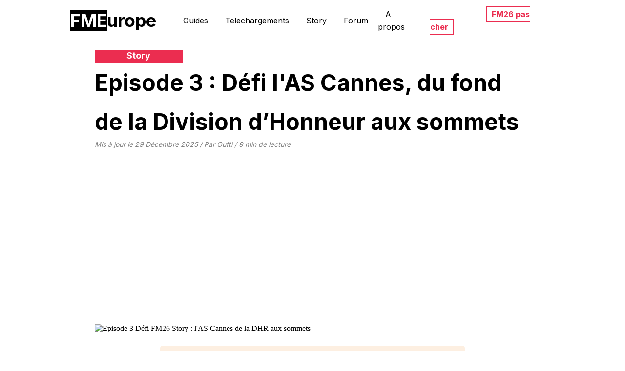

--- FILE ---
content_type: text/html; charset=UTF-8
request_url: https://www.fmeurope.net/story-football-manager-episode3/
body_size: 7113
content:
 
<!DOCTYPE html>
<html xml:lang="fr" lang="fr">
    <head>
       <title>Episode 3 Défi FM26 Story : l'AS Cannes de la DHR aux sommets </title>
       <meta name="viewport" content="width=device-width, initial-scale=1" />

       <meta charset="utf-8" />

       <meta name="twitter:card" content="summary_large_image" />
       <meta name="twitter:site" content="@FMEurope" />
       <meta name="twitter:creator" content="@FMEurope" />
       <meta property="og:type" content="website"/> 
       <meta property="og:site_name" content="FMEurope" />
       <meta property="og:url" content="https://www.fmeurope.net/story-football-manager-episode3/"/>
       <meta property="og:title" content="Episode 3 Défi FM26 Story : l'AS Cannes de la DHR aux sommets "/>
       <meta property="og:description" content="Plongez dans l'épisode 3 de cette story avec l’AS Cannes : suivez un trentenaire amateur qui tente de faire remonter le club de la DHR aux sommets."/> 
       <meta property="og:image" content="https://fmeurope.net/uploads/images/story-football-manager-as_cannes_episode3.png"/>

       <meta name="description" content="Plongez dans l'épisode 3 de cette story avec l’AS Cannes : suivez un trentenaire amateur qui tente de faire remonter le club de la DHR aux sommets." />
       <link rel="stylesheet" href="https://www.fmeurope.net/main.css" />
       <link rel="icon" href="https://www.fmeurope.net/img/favicon.ico" />
       <link href="https://fonts.googleapis.com/css?family=Inter:300,400,500,600,700" rel="stylesheet" type="text/css">
       <link rel="stylesheet" href="https://cdnjs.cloudflare.com/ajax/libs/font-awesome/6.5.0/css/all.min.css">
      
        <script async src="https://www.googletagmanager.com/gtag/js?id=UA-151252596-1"></script>
        <script>
        window.dataLayer = window.dataLayer || [];
        function gtag(){dataLayer.push(arguments);}
        gtag('js', new Date());

         gtag('config', 'UA-151252596-1');
        </script>
        <script data-ad-client="ca-pub-4147211445580357" async src="https://pagead2.googlesyndication.com/pagead/js/adsbygoogle.js"></script>


<div id="bloc_page">
  <header>
              <nav>
                    <ul>
                        <li class="logo"><a href="https://www.fmeurope.net/"><span class="lettrage">FME</span>urope</a></li>
                        <li class="lien_menu"><a href="/articles/index.php">Guides</a></li>
                        <li class="lien_menu"><a href="/telechargements/index.php">Telechargements</a></li>
                        <li class="lien_menu"><a href="https://www.fmeurope.net/story/index.php">Story</a></li>
                        <li class="lien_menu"><a href="/forum/index.php">Forum</a></li>
                        <li class="lien_menu"><a href="/a-propos/">A propos</a></li>
                        <li class="lien_menu_vente"><a href="https://www.instant-gaming.com/fr/20055-acheter-football-manager-26-multi-platform-pc/?igr=footballmanagereurope">FM26 pas cher</a></li>
                    </ul>            
              </nav>
  </header>
								<section>
								<div class="englobe_fiche">
								<div class="rubrique">Story</div>
								<h1 class="nouveauh1">Episode 3 : Défi l'AS Cannes, du fond de la Division d’Honneur aux sommets</h1>
								<div class="box_nom">Mis à jour le 29 Décembre 2025 / <a href="https://www.fmeurope.net/a-propos/">Par Oufti</a> / 9 min de lecture</div>
								<img src="https://www.fmeurope.net/uploads/images/story-football-manager-as_cannes_episode3.png" alt="Episode 3 Défi FM26 Story : l'AS Cannes de la DHR aux sommets " width="100%"/>
		   					
		   						<div class="contenu_dl">
		   						<br /><div class="encadrement"><em>Avertissement : Ce récit est une œuvre de pure fiction écrit à partir d’une partie sur le jeu Football Manager. Par conséquent toute ressemblance avec des situations réelles ou avec des personnes existantes ou ayant existé ne saurait être que fortuite.</em></div><br />
<h2 class="sous_titre">La préparation</h2> <br />
Je réunissais mon staff technique Derek mon adjoint et François l'entraîneur des gardiens. <br />
<br />
Il est clair que la situation fut quelque peu cocasse : en l’espace de quelques mois, j’étais passer d’un des leurs à coach principal. <br />
<br />
J’étais devenu leur boss en quelque sorte. <br />
<br />
Je me retrouvais ainsi à leur exposer en détail mon plan de jeu pour la saison qui s'annonçait. <br />
<br />
"Derek, notre meilleur joueur est Medhi notre meneur de jeu. On va construire notre équipe autour de lui, je vais le nommer capitaine. Qu’en penses-tu ?" lui demandai-je. <br />
<br />
"Je suis d’accord, je propose que l’on parte sur un 4-2-3-1 ce qui lui permettra pleinement d’exprimer son potentiel" me répondit Derek. <br />
<br />
"Ok et je souhaite donner à l’équipe un style de jeu direct au vu de nos qualités de vitesse et de nos appels de balle. Pas de chichis, on envoie devant sur nos attaquants."<br />
<br />
"C’est noté, on part là-dessus. J’organise tous nos entraînements sur ces aspects spécifiques jusqu’à la fin de la préparation. Je préfère te prévenir qu’on ne pourra pas revenir en arrière une fois mis en place." <br />
<br />
Le grand Derek était quelqu’un de très professionnel. Assez strict voire rigide par moment.<br />
<br />
<figure><a href="https://www.fmeurope.net/uploads/images/story-fm-derek.png" target="_blank"><img class="good" src="https://www.fmeurope.net/uploads/images/story-fm-derek.png" alt="Football Manager" title="Football Manager"/></a><figcaption></figcaption></figure><br />
<br />
Il était clair qu’on ne deviendrait jamais les meilleurs amis du monde. <br />
<br />
C’était un gars du cru. Il avait commencé au club mais il n’avait jamais porté le maillot de Cannes en match officiel. <br />
<br />
Contrairement à moi, il avait fait une belle carrière de joueur qui l’emmena à jouer en Espagne et en Norvège. <br />
<br />
"Derek j’ai confiance en toi. J’attends de toi que tu me sois loyal. Et que tu me soutiennes quoi qu’il arrive. Tirons tous dans le même sens pour atteindre l’objectif." <br />
<br />
"C’est entendu Simon, je suis convaincu qu’on peut réussir cette saison."<br />
<br />
J’essayai d’inculquer cet esprit de solidarité au sein du club. Mais ma nomination surprise n’avait pas fait l’unanimité au sein du comité directeur. <br />
<br />
Anny avait dû monter au créneau pour calmer les ardeurs de certains. Je pressentais que j’allais avoir du mal à être accepter par les membres de l’association…<br />
<br />
Nous jouions 5 matchs amicaux contre des équipes du coin. Principalement des équipes de National 2. Un étage au-dessus du nôtre. <br />
<br />
On est ressorti avec aucune défaite. 3 matchs nuls pour 2 victoires. <br />
<br />
Ce qui était encourageant. <br />
<br />
J’avais fait tourner au maximum, j’avais pu jauger et voir l’état de forme de chacun de mes joueurs. <br />
<br />
Alors que le 1er match de la saison approchait, j’avais ainsi un 11 en tête. <br />
<br />
<h2 class="sous_titre">Un saut dans l’inconnu</h2> <br />
<br />
On allait débuter chez nous dans notre vieux stade Coubertin contre Marignane 2, une des plus faibles équipes de notre groupe. <br />
<br />
L’occasion était belle pour lancer idéalement la saison. Et accessoirement ma carrière de coach. <br />
<br />
Anny était venu me voir à la fin du dernier entraînement avant le match :  <br />
<br />
"Bonjour Simon, on m’a dit que vous étiez un peu tendu pour demain ?"<br />
<br />
"Bonjour Madame…Ah bon ? Qui vous a dit ça ? C’est Derek qui a…"<br />
<br />
"Ecoutez, j'ai confiance en vous. Ça va bien se passer. Je pense sincèrement que tout le travail que vous avez initié depuis 5 semaines va porter ses fruits demain. Ce soir relâchez la pression, je vous offre un soin au Carlton, tenez." <br />
<br />
Le score fut sans appel. <br />
<br />
On gagna 4 à 0 avec un quadruplé de Souleiman devant plus de 200 personnes. Par la même occasion, Souleiman battait le record du nombre de buts marqués en un seul match.<br />
<br />
Je ne pouvais espérer mieux pour mes débuts ! <br />
<br />
Je félicitais évidemment toute l’équipe et le staff. En souhaitant que c’était le début d’une belle série. <br />
<br />
J’avais partiellement résolu notre problème d’arrière gauche en faisant jouer Karl - un arrière droit de formation - qui avait une sacrée pointe de vitesse pour notre niveau. Il fut plutôt convaincant. <br />
<br />
Fait étonnant, on rencontrait beaucoup d'équipes qui misait tout dans l’axe en 5 2 3 avec 2 attaquants posté en pivot devant. Notre défense centrale se devait d’être particulièrement vigilante. <br />
<br />
On connut notre 1ère défaite au bout de seulement 3 matchs. C’était contre Istres. <br />
<br />
<figure><a href="https://www.fmeurope.net/uploads/images/story-fm-joueur3.png" target="_blank"><img class="good" src="https://www.fmeurope.net/uploads/images/story-fm-joueur3.png" alt="Football Manager" title="Football Manager"/></a><figcaption></figcaption></figure><br />
<br />
Ils avaient décidé de nous couper les jambes. La rencontre se termina avec 2 rouges de leur côté et Souleiman du sortir sur blessure. <br />
<br />
"Quelle équipe de merde" vociférait-je depuis le banc contre nos adversaires. <br />
<br />
Alors que je me rendais à ma voiture sur le parking à la fin du match, je fus pris à partie par plusieurs personnes. <br />
<br />
Une personne éméchée, membre de l'association, me lança d'un ton accusateur : « Voilà, on voit le résultat d’avoir un coach pareil ! La gestion de ce club est un désastre, sa place n’est pas… »<br />
<br />
Une voix rocailleuse que je connaissais bien se fit entendre derrière moi : <br />
<br />
"Taisez-vous ! Laissez-le travailler, il a fait plus en 3 mois que vous en 15 ans accoudé à la buvette !" répondait du tac au tac Anny qui m’avait suivi.<br />
<br />
Je me fichais pas mal de ce que pouvaient penser ces soi-disant supporters. Je gardais la confiance d’Anny et c’était pour moi le principal. <br />
<br />
Au lendemain de cette défaite, je convoquai dans mon bureau le grand Derek : <br />
<br />
"Je ne suis pas satisfait de notre schéma de jeu. On dispose de peu de milieux et de 2 attaquants de qualités. Je ne comprends pas pourquoi on s’entête. Pourquoi on ne tenterait pas plutôt un 4-4-2 ?" lui demandai-je. <br />
<br />
"Je suis d’accord que notre dispositif ne donne pas entièrement satisfaction actuellement mais cela ne fait que 3 matchs. On devrait attendre encore un peu. Changer maintenant pourrait mettre les joueurs en difficultés" me répondit mon adjoint. <br />
<br />
"C’est tout vu Derek, on commence à travailler le nouveau dispositif dès aujourd’hui" lui rétorquai-je.   <br />
<br />
Je sentais que je me fiais de plus en plus à mon instinct. J’avais moins besoin de demander conseils à mon staff.  <br />
<br />
Cependant certains joueurs prenaient encore à la légère ce que je disais. Mon manque d’expérience et des joueurs plus âgés que moi ne jouaient clairement pas en ma faveur. <br />
<br />
Après la défaite contre Istres, nous restions tout de même invaincus sans toutefois remporter tous nos matchs. Mais c’est dans une tout autre compétition que l’on fit nos 1ers fait d'armes.<br />
<br />
<h2 class="sous_titre">Un match de gala</h2> <br />
<br />
Souleiman souffrait d’une blessure aux ischios. Il en avait pour 3 mois.<br />
<br />
Notre attaquant ne fut pas le seul à tomber. Ce fut une véritable hécatombe à l’automne avec la blessure simultanée de 5 joueurs. <br />
<br />
Ouille.                                 <br />
<br />
J’en profitais pour faire monter « Doudou » en équipe première. Il était l’un de nos ailiers les plus prometteurs en U19. <br />
<br />
L’équipe n’avait plus rien à voir avec les joueurs que j’avais eu en main à l’époque. Les p’tits gars jouaient maintenant au niveau national et on comptait sur eux pour l’avenir. <br />
<br />
On passait facilement les 1ers tours de la coupe de France. Plusieurs de ces U19 se firent remarquer. <br />
<br />
Puis on élimina l’Ac Amiens et Cannet-Rocheville 2 équipes de N3. On venait de se qualifier pour les 32èmes de finale.<br />
<br />
Wow j’étais bluffé. <br />
<br />
Ni Anny ni les plus anciens étaient incapable de me donner une date sur la dernière fois que ceci était arrivé. <br />
<br />
Les 32ème finale de coupe de France voyaient l’entrée en lice des équipes de Ligue 1. <br />
<br />
<figure><a href="https://www.fmeurope.net/uploads/images/story-fm-anny5.png" target="_blank"><img class="good" src="https://www.fmeurope.net/uploads/images/story-fm-anny5.png" alt="Football Manager" title="Football Manager"/></a><figcaption></figcaption></figure><br />
<br />
"Simon, vous préférez le rouge ou le noir ?" me demanda Anny.<br />
<br />
"Le rouge évidemment la couleur de Cannes mais pourquoi cette question Madame ?"<br />
<br />
"Je vais me rendre au tirage de la coupe. Je ne sais pas encore quelle robe je porterai pour l’occasion."<br />
<br />
"Portez nous chance c’est tout ce que j’espère."<br />
<br />
Anny se rendit finalement au tirage en robe rouge. Mais l’hésitation d’Anny fut prémonitoire. Ce fut une boule rouge et noire qui sortit de l’urne …<br />
<br />
On venait d’hériter de l’OGC Nice. Notre grand rival. <br />
<br />
Ironie du sort. <br />
<br />
On était déjà au coude à coude avec leur équipe réserve dans notre championnat et nous nous retrouvions à jouer contre leur équipe A...<br />
<br />
Le match à Coubertin allait être une grande fête de football. On attendait 4 000 spectateurs. Pour l’occasion, on ouvra la 2ème tribune hors d’âge : des places avaient été mis en vente. Autant dire qu’il ne fallait pas se louper. <br />
<br />
Derby ou pas. <br />
<br />
Rencontrer une équipe de ce niveau-là était quelque chose de fantastique pour les joueurs, mais alors que dire pour ma part ? <br />
<br />
Il y a encore 6 mois, je n’avais jamais coaché une équipe de toute ma vie. Tout s'était enchaîné tellement vite. <br />
<br />
Je n’avais pas le temps pour ressasser : dès le lendemain il fallait préparer sérieusement ce match. <br />
<br />
Au bord du terrain, Derek le regard sur son papier me dit : <br />
<br />
"Todibo, Khephren Thuram, Laborde … Hum s’ils alignent leur équipe type, on est mort." <br />
<br />
"Tu sais bien qu’il y a 4 niveaux d’écarts entres les 2 équipes. Nous ne pourrons effectivement que les contenir." <br />
<br />
"Oui je sais mais je veux dire s’ils alignent des mecs de la B, on aura plus de chance." <br />
<br />
"Peu importe qui ils mettront Derek, la question n’est pas là. Essayons de nous concentrer sur nous-même, à bien se projeter lorsqu’on récupèrera le peu de ballon que nous aurons" lui dis-je agacé. <br />
<br />
Le suspens fut de courte durée. Mes joueurs sous la pression finirent à 10 au bout de 20 minutes de jeu. <br />
<br />
A partir de là, Nice avec son équipe type déroulait et nous perdions logiquement le match 3 – 1 au grand dam des nombreux fans présents en tribune.<br />
<br />
L’épopée en coupe nous rapporta un peu d’argent mais c’était loin de compenser les dépenses que nous avions. <br />
<br />
Nous avions vraiment un budget ridicule qui allait nous causer bien des soucis pour atteindre nos objectifs…<br />
<br />
<br />
<div class="centrer"><a href="https://www.fmeurope.net/story-football-manager-episode4/" class="button_telecharger" >Lire épisode 4</a></div><br />
<br />
<div class="encadrement"><em>Avertissement : Ce récit est une œuvre de pure fiction écrit à partir d’une partie sur le jeu Football Manager. Par conséquent toute ressemblance avec des situations réelles ou avec des personnes existantes ou ayant existé ne saurait être que fortuite.</em></div><br /><div class="sharethis-inline-share-buttons"></div><br />	<fieldset class="englobe_auteur">
										<legend>A propos de l'auteur</legend>
	                 					<div class="containeur_commentaire"><a class="footer" href="https://www.fmeurope.net/a-propos/">
										<div class="contenant_avatar"><img src="https://www.fmeurope.net/uploads/images/oufti_avatar.png" alt="Newgen Football Manager" width="60" height="60" /></div>
										<div class="contenant_com2024">
	                 					<div class="commentaire_pseudo"><strong>Oufti</strong></div> 
	                 					<div class="commentaire_txt">Grand fan du ballon rond et évidemment du jeu Football Manager, j'écris des articles pour vous aider à progresser sur le jeu de manière réaliste. Cliquez sur ma tête pour en savoir plus.<br /></a></div></fieldset><fieldset class="englobe_suggestion">
												<legend>Vous aimerez aussi</legend>
												<div class="suggestion">
												<div class="sugest1"><a class="populaire" href="https://www.fmeurope.net/bien-debuter-football-manager/"><img src="https://www.fmeurope.net/uploads/images/bien_debuter_football_manager.png" width="280" height="200"/><br/><span class="lien_populaire">Comment bien débuter ?</span></a></div>
												<div class="sugest2"><a class="populaire" href="https://www.fmeurope.net/pepites-football-manager/"><img src="https://www.fmeurope.net/uploads/images/pepites_football_manager.png" width="280" height="200"/><br/><span class="lien_populaire">Trouver facilement des pépites</span></a></div>
												</div></fieldset><div class="englobe_ecrire_com">Votre commentaire <br /><br />
													<form method="post" action="../nouveau_commentaire.php">
													<label for="contenu_commentaire"><strong></strong></label>
													<textarea class="formulaire_responsive" name="ecrire_commentaire" id="ecrire_commentaire" style="height:200px" placeholder="Ecrivez votre commentaire" required></textarea><br />
													<input type="hidden" name="id" value="76" />
													<br /><input type="submit" class="button_telecharger" value="Envoyer" /></form><br /></div></div></section>
	    <script async src="https://platform-api.sharethis.com/js/sharethis.js#property=5e9ece1b311af400127bca41&product=sticky-share-buttons"></script>
	    <script>                                            
            function plus(e){show(slideIndex+=e)}function show(e){var l=document.getElementsByClassName("download");e>l.length&&(slideIndex=1),e<1&&(slideIndex=l.length);for(var n=0,s=l.length;n<s;n++)l[n].style.display="none";l[slideIndex-1].style.display="block"}var slideIndex=1;show(slideIndex);
         </script>	
        <footer>
        <div class="conteneur_footer">
        <div class="footer1"><a href="https://www.fmeurope.net/articles/index.php" class="footer"><strong>Guides</strong></a>
        <br /><a href="https://www.fmeurope.net/bien-debuter-football-manager/" class="footer">Bien débuter</a>
        <br /><a href="https://www.fmeurope.net/football-manager-26/" class="footer">Avis sur FM26</a>
        <br /><a href="https://www.fmeurope.net/config-football-manager/" class="footer">Configuration idéal</a> 
        <br /><a href="https://www.fmeurope.net/pepites-football-manager/" class="footer">Recruter des pépites</a>
        <br /><a href="https://www.fmeurope.net/meilleure-tactique-football-manager/" class="footer">Tactique imbattable</a>
        </div>
        <div class="footer2"><a href="https://www.fmeurope.net/telechargements/index.php" class="footer"><strong>Téléchargements</strong></a>
        <br /><a href="https://www.fmeurope.net/pack-indispensable/" class="footer">Packs Graphiques</a>
        <br /><a href="https://www.fmeurope.net/bdd-immense/" class="footer">BDD Immenses</a>
        <br /><a href="https://www.fmeurope.net/corners/" class="footer">Corners efficaces</a> 
        <br /><a href="https://www.fmeurope.net/entrainements/" class="footer">Entrainements</a> 
        <br /><a href="https://www.fmeurope.net/bdd-national2/" class="footer">National 2</a>
        </div>
        <div class="footer3"><a href="https://www.fmeurope.net/story/index.php" class="footer"><strong>Story</strong></a>
        <br /><a href="https://www.fmeurope.net/story-football-manager/" class="footer">AS Cannes</a>
        </div>
        <div class="footer4"><strong>Réseaux Sociaux</strong>
        <br /><a href="https://twitter.com/FMEurope" class="footer">X</a>
        <br /><a href="https://www.pinterest.fr/FootballManagerEurope/" class="footer">Pinterest</a>
        </div>
         <div class="footer5"><strong>Services</strong>
        <br /><a href="https://www.fmeurope.net/forum/index.php" class="footer">Forum</a>
        <br /><a href="https://www.fmeurope.net/boutique/index.php" class="footer">Boutique</a>
        <br /><a href="https://www.fmeurope.net/a-propos/" class="footer">A propos</a>
        <br /><a href="https://www.fmeurope.net/a-propos/#contact" class="footer">Contact</a>
        </div>
        </div>

        <div class="copyright">
          © Depuis 2004 <a href="https://www.fmeurope.net/a-propos/" class="footer">Football Manager Europe</a>. Jeu édité par <a href="https://www.sega.com/fr" class="footer">SEGA</a> et développé par <a href="http://www.sigames.com/" class="footer">Sports Interactive</a>. 
          </div> 
        </footer>   
       </div>
    </body>
</html>


					  


 


									  
									  
									  
									  
									  
					
								  
									  
								






--- FILE ---
content_type: text/html; charset=utf-8
request_url: https://www.google.com/recaptcha/api2/aframe
body_size: 266
content:
<!DOCTYPE HTML><html><head><meta http-equiv="content-type" content="text/html; charset=UTF-8"></head><body><script nonce="FP_sv6A1R3Ggi_7Or0alhQ">/** Anti-fraud and anti-abuse applications only. See google.com/recaptcha */ try{var clients={'sodar':'https://pagead2.googlesyndication.com/pagead/sodar?'};window.addEventListener("message",function(a){try{if(a.source===window.parent){var b=JSON.parse(a.data);var c=clients[b['id']];if(c){var d=document.createElement('img');d.src=c+b['params']+'&rc='+(localStorage.getItem("rc::a")?sessionStorage.getItem("rc::b"):"");window.document.body.appendChild(d);sessionStorage.setItem("rc::e",parseInt(sessionStorage.getItem("rc::e")||0)+1);localStorage.setItem("rc::h",'1768812329204');}}}catch(b){}});window.parent.postMessage("_grecaptcha_ready", "*");}catch(b){}</script></body></html>

--- FILE ---
content_type: text/css
request_url: https://www.fmeurope.net/main.css
body_size: 3328
content:
body 
{
  background: #FFFFFF;
}

#bloc_page
{
    width: 992px;
    margin: auto;  
}

nav ul
{
    list-style-type: none;
    display: flex;  
    justify-content: flex-start;
    align-items: center;  
    margin-bottom: 20px;
}

.logo
{
    color: #000000; 
    font-family: "Inter";
    font-weight: 700;
    font-size: 36px;
    margin-left:-40px;
    margin-right: 40px;
}  

.logo a 
{
    text-decoration: none;
    color: #000000; 
}  

.lettrage
{
    color: #FFFFFF;
    background: #000000; 
    font-family: "Inter";
    font-weight: 700;
    font-size: 36px;
} 

.lien_menu a
{
    color: #000000; 
    font-family: "Inter";
    font-weight: 400;
    font-size: 16px;
    line-height: 26px;
    text-decoration: none;
    padding: 5px 15px;
    margin-right: 5px;
}

.lien_menu a:hover
{
    color: #E82344;
}

.lien_menu_vente a 
{
    color: #EB2D50; 
    font-family: "Inter";
    border: 1px solid #EB2D50;
    font-weight: 400;
    font-size: 16px;
    font-weight: 700;
    line-height: 26px;
    text-decoration: none;
    padding: 5px 10px;
    margin-left: 115px;
}

.lien_menu_vente a:hover
{
    color: white;
    background: #EB2D50;
}


img.reseau
{
  margin-left: 5px;
  margin-top: 1px;
}

footer
{
font-family: "Inter";
font-size: 14px;
font-weight: 400;
line-height: 26px;
}

.conteneur_footer
{
padding-top: 25px;
padding-bottom: 5px;
margin: auto;  
width: 70%;
display: flex;
justify-content: center;
}

.footer1 
{
padding-right : 25px; 
}

.footer2 
{
padding-right : 25px; 
}

.footer3
{
padding-right : 25px; 
}

.footer4
{
padding-right : 25px; 
}

.footer5
{
padding-right : 25px; 
}

.copyright
{
text-align: center;
padding-top: 25px;
padding-bottom: 5px;
}  

a.footer, a.footer:hover, a.footer:focus, a.footer:active a.footer:link a.footer:visited {
  text-decoration: none;
  color : #000000;
}

a.fme, a.fme:hover, a.fme:focus, a.fme:active a.fme:link a.fme:visited {
  text-decoration: none;
  color : #e82344;
  font-size: 18px;
}

a.fme:hover
{
 text-decoration: none;
} 


a.fme2, a.fme2:focus, a.fme2:active a.fme2:link a.fme2:visited {
  text-decoration: underline;
  color : #e82344;
  font-size: 16px;
}

a.fme2:hover
{
 text-decoration: none;
} 

a.fme3, a.fme3:hover, a.fme3:focus, a.fme3:active a.fme3:link a.fme3:visited {
  text-decoration: none;
  color : #000000;
  font-size: 16px;
  font-weight: bold;
}

a.fme4, a.fme4:hover, a.fme4:focus, a.fme4:active a.fme4:link a.fme4:visited {
  text-decoration: none;
  color : #000000;
  font-style: oblique;
}

a.text, a.text:hover, a.text:focus, a.text:active a.text:link a.text:visited {
  text-decoration: none;
  color : #FFFFFF; 
}

a.selection_txt, a.selection_txt:hover, a.selection_txt:focus, a.selection_txt:active a.selection_txt:link a.selection_txt:visited {
  text-decoration: none;
  color : #FFFFFF; 
}

a.petit, a.petit:hover, a.petit:focus, a.petit:active a.petit:link a.petit:visited {
  text-decoration: none;
  color : #FFFFFF; 
}

a.classic, a.classic:hover, a.classic:focus, a.classic:active a.classic:link a.classic:visited {
  text-decoration: none;
  color : #FFFFFF; 
}

a.button_telecharger, a.button_telecharger:focus, a.button_telecharger:active a.button_telecharger:link a.button_telecharger:visited {
  text-decoration: none;
}

.centrer
{
text-align: center;
font-family: "Inter";
}  

.gauche
{
text-align: left;
padding-left : 10px;
font-family: "Inter";
}  


.conteneurnouveautes
{  
position: relative;
display : inline-block; 
background-color: #E6F4FA;
width: 99.9%;
height: 100%;
padding-bottom: 20px;
margin-bottom: 20px;
text-align: center;
}

.conteneurnouveautes2
{  
position: relative;
display : inline-block; 
background-color: white;
border : 1px solid #000000;
width: 99.9%;
height: 100%;
padding-bottom: 20px;
margin-bottom: 20px;
text-align: center;
}


.conteneurfm2020 
{
position: relative;
display : inline-block; 
margin-bottom: 20px;
}

.conteneurfm2020:hover .middle 
{
  opacity: 1;
}

.middle 
{
  transition: .5s ease;
  opacity: 0;
  position: absolute;
  top: 45%;
  left: 50%;
  transform: translate(-50%, -50%);
  -ms-transform: translate(-50%, -50%);
}

.text 
{
  text-align:center;
  font-family: "Inter";
  font-weight: 700;
  font-size: 42px;
  line-height: 100px;
  width: 850px;
}

.text_bg
{
    background: #000000;
    color: #FFFFFF;
    padding: 10px;
    box-decoration-break: clone;
    -webkit-box-decoration-break: clone;
}


.blog 
{
  position: relative;
  margin-bottom: 20px;
}

.blog:hover .middle 
{
  opacity: 1;
}

.newsletter
{
  display : inline-block; 
  position: relative;
  margin-top: 10px;
  margin-bottom: 10px;
  width: 100%;
  background-color: #FDEFE1;
  font-family: 'Inter';
  font-weight: 400;
  font-size: 16px;
  line-height: 26px;
}

.newsletter2
{
  display : inline-block; 
  position: relative;
  margin-top: 10px;
  margin-bottom: 10px;
  width: 100%;
  font-family: 'Inter';
  font-weight: 400;
  font-size: 16px;
  line-height: 26px;
}

.englobe_presentation
{
display:flex;
flex-direction:row;
margin : auto;
margin-left: 50px;
margin-right:10px;
padding-bottom: 10px;
text-align: center;
}

.presentation_image
{
padding-top: 20px;
padding-right : 15px;
}  

.presentation_texte
{

}  

.nom a
{
text-decoration: none;
color : #000000;
} 

.conteneur_dl_index
{
max-width: 992px; 
width:100%;
margin-left: 5px;
height: auto;
display:flex;
flex-direction:row;
justify-content: space-around;
flex-flow: wrap;
}

.box_dl_index
{
width:450px;
height: 280px;
margin : 20px;
box-sizing: border-box;
font-size: 50px;
text-align: center;
position: relative;
display : inline-block;
} 


.containeur_dl
{
display: flex;
margin-bottom : 40px;
}  

.contenant_imagedl
{
margin-right: 30px;
}  

.containeur_commentaire
{
display: flex;
margin-bottom : 5px;
}  

.containeur_commentaire_forum
{
display: flex;
margin-top : -15px;
margin-left: -14px;
margin-bottom : 5px;
}  

.contenant_avatar
{
margin-right: 5px;
}  

.contenant_com2024
{
margin-top: 5px;
}  

.contenant_com2025
{
padding-top: 12px;
}  

.containeur_comreponse
{
margin-top: 10px;  
display: flex;
margin-bottom : 5px;
}  

.contenant_avatar_reponse
{
margin-right: 15px;
}  

.contenant_reponse2024
{
margin-top: 5px;
}  


.conteneur_lecture_forum
{
width:85%;
margin: auto;
border: 0.5px dotted #000000;
padding : 15px;
font-family: "Inter";
}


.conteneur_forum
{
width:100%;
margin: auto;
height: auto;
display:flex;
flex-direction:row;
justify-content: space-around;
flex-flow: wrap;
font-family: "Inter";
}


.contenant_forum_titre
{
position: relative;
display : inline-block;
width:50%;
} 

.contenant_forum
{
position: relative;
display : inline-block;
width:20%;
} 

.contenant_forum_dernier
{
position: relative;
display : inline-block;
width:30%;
} 



.box_dl_indexm
{
  transition: .5s ease;
  opacity: 0;
  position: absolute;
  top: 45%;
  left: 50%;
  transform: translate(-50%, -50%);
  -ms-transform: translate(-50%, -50%);
}

.box_dl_index:hover .box_dl_indexm
{
  opacity: 1;
}


.box_nom
{
margin-top: -40px;
margin-bottom: 40px;  
justify-content: center;
color:#808080;
font-family: 'Inter';
font-size: 14px;
font-style: italic;
} 

.box_nom a
{
text-decoration: none;
color : #808080;
} 


.box
{
padding-top: 15px;
color:#808080;
font-family: 'Inter';
font-size: 14px;
} 

.box a
{
text-decoration: none;
color : #808080;
} 

.petit
{
  width: 280px;
  text-align:center;
  font-family: "Inter";
  font-weight: 700;
  font-size: 36px;
  line-height: 70px;
}

.petit_bg 
{
    background: #000000;
    color: #FFFFFF;
    padding: 5px;
    box-decoration-break: clone;
    -webkit-box-decoration-break: clone;
}

.categorie
{
 background-color: #E6F4FA;
 font-family: 'Inter';
 text-align: center;
 margin-bottom: 25px;
}

.categories
{
 background-color: #E6F4FA;
 font-family: 'Inter';
}



.containeur_imgtitre_dl
{
  position: relative;
  width: 100%;
  margin: auto;
  text-align: center;
  margin-bottom: 75px;
}

.rubrique
{
font-family: 'Inter';
text-align: center;
color: #FFFFFF;
background : #EB2D50;
font-weight: bold;
width : 180px;
font-size: 18px;
padding-bottom: 7px;
margin-top:35px;
margin-bottom:-40px;
}  

.rubrique2
{
font-family: 'Inter';
text-align: center;
color: #FFFFFF;
background : #EB2D50;
font-weight: bold;
font-size: 14px;
width : 120px;
} 

.englobe_fiche
{
width: 90%;
margin : auto;
} 

.contenu_dl
{
width: 70%;
margin : auto;
font-family: 'Inter';
font-weight: 400;
font-size: 16px;
line-height: 26px;
text-align: left;
} 

.contenu_description
{
margin : auto;
font-family: 'Inter';
font-weight: 400;
font-size: 16px;
line-height: 26px;
text-align: left;
} 

.englobe_suggestion
{
padding-top: 15px;  
padding-left: 10px;
border : 0.5px dotted #000000;
} 

legend 
{
  color: black;
  font-size: 16px;
  font-weight: 700;
  font-family: "Inter";
}

.englobe_ecrire_com
{
padding-top: 20px;  
padding-left: 10px;
font-family: "Inter";
font-size: 26px;
font-weight: 700;
} 

.englobe_ecrire_forum
{
font-family: "Inter";
font-size: 26px;
font-weight: 700;
margin-left: 105px;
widht: 70%;
} 

.suggestion
{
display:flex;
flex-direction:row;
padding-top: 10px; 
justify-content: center;
text-align: center;
padding-bottom: 5px;
}

.sugest1
{
padding-right: 20px;
}  
 

.help
{
border : 0.5px dotted #000000;
margin-top:30px;
text-align: left;
padding : 10px;
}

.installation
{
font-family: "Inter";
font-size: 26px;
font-weight: 700;
margin-bottom: 15px;
} 

.englobe_auteur
{
margin-top: 10px;
margin-bottom: 40px;
padding : 10px;
border: 0.5px dotted #000000;
}  


.englobe_commentaire
{
margin-top: 15px;
padding : 10px;
border: 0.5px dotted #000000;
}  

.comme
{
width: 100%;
display:flex;
}


.populaire
{
font-family: 'Inter';
font-weight: 700;
font-size: 16px;
text-align: left;
}   

a.populaire, a.populaire:focus, a.populaire:active a.populaire:link a.populaire:visited {
  text-decoration: underline;
  color : #000000;
}

a.populaire:hover
{
 text-decoration: none;
} 


.telechargements_contenu
{
font-family: 'Inter';
font-weight: 400;
font-size: 16px;
text-align: left;
margin-bottom:-25px;
margin-top:-5px;
}

figure
{
width: 100%;
margin:auto;
margin-bottom: -15px;
}

figcaption
{
text-align: center;
font-size: 12px;
font-weight: 400; 
}  

figcaption.bien
{
margin-top: 23px;	
text-align: center;
font-size: 12px;
font-weight: 400; 
}  

.button_telecharger 
{
  font-weight: bold;
  background-color:#000000 ;
  color: #FFFFFF; 
  border: 1px solid #000000 ;
  padding : 15px;
  font-family: 'Inter'; 
  cursor: pointer;
  font-size: 14px;
}

.button_index
{
  font-weight: bold;
  background-color:#E6F4FA;
  color: #000000; 
  border: 1px solid #000000;
  padding : 15px;
  font-family: 'Inter'; 
  cursor: pointer;
  font-size: 14px;
}

a.button_index
{
  text-decoration: none;
  color : #000000;
}


.button_forum
{
  background-color: #FFFFFF; 
  border: 1px solid #E5E5E5;
  padding : 15px;
  font-family: 'Inter'; 
  cursor: pointer;
  font-size: 14px;
}


html.active-poup 
{
  overflow-y: hidden;
}
html.active-poup .popup 
{
  display: block;
}

.popup 
{
  position: fixed;
  z-index: 101010;
  left: 0;
  right: 0;
  bottom: 0;
  top: 0;
  background: rgba(0,0,0,0.70);
  display: none;
}

.popup-inner 
{
  position: absolute;
  left: 30%;
  right: 30%;
  top: 20%;
  /*bottom: 30%;*/
  min-height: 40px;
  height: auto;
  background: #FFFFFF;
  border : 2px solid #000000;
  padding: 23px;
  text-align: center;
}
        
.popup-inner .close-button 
{
  float: right;
  position: absolute;
  top: 0;
  right: 0;
  background: #FFFFFF;
  width: 30px;
  height: 30px;
  color: #000000;
  padding: 2px;
  padding-left: 10px;
  border-bottom-left-radius: 100px;
  cursor: pointer;
}
    
.champ_mail  
{
  height: 45px;
  padding-left: 4px;
  width: 40%;
  font-size: 18px;
  border: 1px solid #000000;
  margin-bottom:-10px;
}

.champ_mail_index  
{
  height: 45px;
  width: 260px;
  padding-left: 6px;
  font-size: 16px;
  border: 1px solid #000000;
  background-color: #FDEFE1 ;
  margin-bottom:-10px;
}

.champ_titre_forum 
{
  height: 45px;
  width: 85%;
  font-size: 16px;
  border: 1px solid #E5E5E5;
  margin-bottom:-10px;
}

.champ_antibot_index
{
  height: 45px;
  width: 65px;
  padding-left: 6px;
  font-size: 16px;
  border: 1px solid #000000;
  background-color: #FDEFE1;
  margin-bottom:-10px;
}

.text_popup
{
font-family: 'Inter';
font-weight: 400;
font-size: 16px;
text-align: center;
}

.text_popup2
{
font-family: "Inter";
font-size: 26px;
font-weight: 700;
text-align: center;
margin : auto;
color: #000000;
width: 55%;
margin-bottom: -30px;
}


.forum 
{
  width: 100%;
  margin : auto; 
}  


.rouge
{
color: #e82344;
}

.rouge a
{
text-decoration: none;
color: #e82344;
} 

.gris
{
color: #808080;
}

img.article
{
  display: block;
  margin-left: auto;
  margin-right: auto; 
  margin-bottom: -20px;
}

img.good
{
 max-width: 100%;
}	

img.saulman
{
 margin:auto;
}	

.concours
{
font-family: 'Inter';
font-weight: 700;
font-size: 16px;
text-align: center;
color: #e82344;
margin-bottom : 10px;
}

.formulaire_responsive
{
width: 98%;
}  


.formulaire_forum
{
width: 85%;
height: 200px;
border: 1px solid #E5E5E5;
margin-top: 8px;
}  

input.ecrire
{
font-family: 'Inter';
font-weight: 400;
font-size: 16px;
text-align: left;
line-height: 26px;
border: 1px solid #E5E5E5;
height: 40px;
}  

textarea 
{
font-family: 'Inter';
font-weight: 400;
font-size: 16px;
text-align: left;
line-height: 26px;
border: 1px solid #E5E5E5;
color: #000000;
} 

.titre_index
{
font-family: "Inter";
font-size: 32px;
font-weight: 700;
line-height: 48px;
}

.titre_index2
{
font-family: "Inter";
font-size: 24px;
font-weight: 700;
line-height:36px;
}

.nouveauh1
{
  background: #FFFFFF;
  color: #000000;
  font-family: "Inter";
  font-weight: 700;
  font-size: 46px;
  line-height: 80px;
}  

.sous_titre
{
font-family: "Inter";
font-size: 26px;
font-weight: 700;
line-height: 36px;
color: #000000;
margin-bottom: -10px;
}

.titre_noir_article
{
font-family: "Inter";
font-size: 26px;
font-weight: 700;
line-height: 36px;
}

table
{
border-collapse: collapse;
width: 100%;
}	
td, th 
{
border: 1px solid #000000;
text-align: center;
}
caption 
{
caption-side: bottom;
}

.colorer_noir
{
background: #000000;
color: white;
}	

.colorer_gris
{
background: #F6F6F6;
border: none;
height: 70px;
}	

.colorer_vert
{
background: #E9F5EA;
border: none;
height: 70px;
}	

.encadrement
{
background: #FDEFE1;
border-radius: 5px;
padding: 7px;
margin-bottom: -20px;
}	

.encadrer
{
background: #F9D2D8;
text-align: center;
border-radius: 5px;
}	

h3
{
font-family: "Inter";
font-size: 22px;
font-weight: 700;
color: #000000;
margin-top: -25px;
line-height: 40px;
}

h4
{
font-family: "Inter";
font-size: 22px;
font-weight: 700;
margin-bottom: -20px;
margin-top: -5px;
}

.encadrer_amazon
{
border: 2px solid #EAEAEA;
width: 100%;
padding: 15px;
}


@media screen and (max-width: 965px) 
{
  .popup-inner 
  {
    left: 20%;
    right: 20%;
  }
}
@media screen and (max-width: 640px) 
{
  .popup-inner 
  {
    left: 10%;
    right: 10%;
    top: 7%;
  }
}
@media screen and (max-width: 280px) 
{
  .popup-inner 
  {
    left: 1%;
    right: 1%;
  }
}

@media screen and (max-width: 992px) 
{
  body 
  {
  width: auto;
  }

  #bloc_page
  {
  width: auto;
  }

  img 
  {
  max-width: 100%;
  margin : auto;
  }

  .logo
  {
  margin : auto;  
  width: 150px;
  }

  nav ul
  {
  flex-direction: column;
  width: 300px;
  margin : auto;
  }

  nav li
  {
  text-align: center;  
  margin-bottom: 15px;
  }

  nav a:hover
  {
  border-bottom: none;
  }
  
 .lien_menu_vente a 
  {
    margin-left: 20px;
  }

  .presentation_image
  {
  display: none;
  }  


  .text 
  {
  text-align:center;
  font: 36px/70px "Segoe UI",system-ui;
  font-weight: 700;
  width: 410px;
  }  

  .blog_txt 
  {
  text-align:center;
  font: 36px/70px "Segoe UI", system-ui;
  font-weight: 700;
  width: 400px;
  }

  .box_dl_index
  {
  width:90%;
  } 
 
  footer
  {
  max-width: 95%; 
  text-align:center;
  } 
} 

@media screen and (max-width: 550px) 
{
  .text 
  {
  font: 20px/40px "Segoe UI",system-ui;
  width: 200px;
  }  

  .blog_txt 
  {
  font: 20px/40px "Segoe UI", system-ui;
  width: 200px;
  }

  .petit
  {
  width: 200px;
  font: 20px/40px "Segoe UI", system-ui;
  }

  .selection_txt
  {
  font: 20px/40px "Segoe UI", system-ui;
  width: 200px;
  }

}   

@media screen and (max-width: 650px) 
{
  .contenu_imgtitre_dl
  {
  
  font: 20px/40px "Inter";
  font-weight: 500;
  text-align: left;
  width: 60%;
  top: 80%;
  }

.conteneur_footer
  {
  display: none;
  } 

.contenant_forum
  {
  display: none;
  }  

} 


.hcCZxMDRphnm-bg 
{ 
display: none;  
position: fixed;  
z-index: 100; 
top: 0; 
left: 0;  
width: 100%;  
height: 100%; 
background: #000000; 
}

.hcCZxMDRphnm 
{ 
visibility: hidden; 
position: fixed;  
z-index: 101; 
top: 100px; 
right: 0; 
left: 0;  
max-width: 640px; 
margin-right: auto; 
margin-left: auto;  
background: #ffffff; 
-webkit-box-shadow: 0 3px 5px 2px rgba(0,0,0,0.25); 
box-shadow: 0 3px 5px 2px rgba(0,0,0,0.25);
font-family: "Inter";
font-weight: 400;
font-size: 16px;
line-height: 26px;
padding: 30px 30px 15px;
background:#dddddd;
z-index:9999999;
}

.hcCZxMDRphnm h2 
{ 
padding: 0 30px;  
color: #000000; 
font-weight: 700;
font-size: 24px;  
line-height: 36px;  
text-align: center;
}

.hcCZxMDRphnm p a 
{ 
color: #E82344;
}

@media only screen and (max-width: 640px) 
{
.hcCZxMDRphnm {   right: 5%;    left: 5%;   max-width: 90%; } 
}

}

